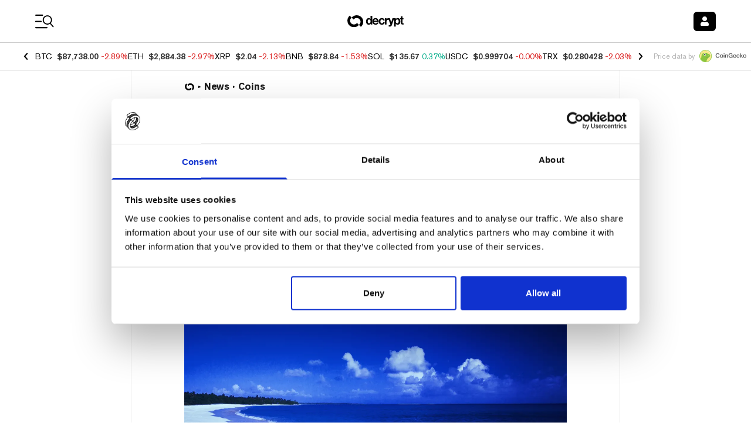

--- FILE ---
content_type: application/javascript; charset=UTF-8
request_url: https://decrypt.co/cdn-cgi/challenge-platform/h/g/scripts/jsd/cc251d99e06e/main.js?
body_size: 4587
content:
window._cf_chl_opt={UxxT8:'g'};~function(m3,K,x,i,V,X,W,O){m3=d,function(l,E,mF,m2,U,S){for(mF={l:417,E:516,U:484,S:478,k:461,P:500,h:509,n:428,e:502,Q:463,B:512,L:517,Z:532},m2=d,U=l();!![];)try{if(S=-parseInt(m2(mF.l))/1*(parseInt(m2(mF.E))/2)+parseInt(m2(mF.U))/3+-parseInt(m2(mF.S))/4*(parseInt(m2(mF.k))/5)+-parseInt(m2(mF.P))/6*(-parseInt(m2(mF.h))/7)+-parseInt(m2(mF.n))/8*(-parseInt(m2(mF.e))/9)+-parseInt(m2(mF.Q))/10*(parseInt(m2(mF.B))/11)+parseInt(m2(mF.L))/12*(parseInt(m2(mF.Z))/13),S===E)break;else U.push(U.shift())}catch(k){U.push(U.shift())}}(m,630081),K=this||self,x=K[m3(483)],i=function(mu,ms,mq,mO,m4,E,U,S){return mu={l:475,E:521},ms={l:520,E:520,U:522,S:520,k:520,P:503,h:520,n:533},mq={l:507},mO={l:507,E:533,U:416,S:459,k:488,P:416,h:459,n:445,e:522,Q:445,B:522,L:520,Z:522,Y:520,f:488,N:445,o:445,z:522,v:522,D:520,y:522,C:522,b:503},m4=m3,E=String[m4(mu.l)],U={'h':function(k,mr){return mr={l:472,E:533},null==k?'':U.g(k,6,function(P,m5){return m5=d,m5(mr.l)[m5(mr.E)](P)})},'g':function(P,Q,B,m6,L,Z,Y,N,o,z,D,y,C,T,G,H,m0,m1){if(m6=m4,P==null)return'';for(Z={},Y={},N='',o=2,z=3,D=2,y=[],C=0,T=0,G=0;G<P[m6(mO.l)];G+=1)if(H=P[m6(mO.E)](G),Object[m6(mO.U)][m6(mO.S)][m6(mO.k)](Z,H)||(Z[H]=z++,Y[H]=!0),m0=N+H,Object[m6(mO.U)][m6(mO.S)][m6(mO.k)](Z,m0))N=m0;else{if(Object[m6(mO.P)][m6(mO.h)][m6(mO.k)](Y,N)){if(256>N[m6(mO.n)](0)){for(L=0;L<D;C<<=1,Q-1==T?(T=0,y[m6(mO.e)](B(C)),C=0):T++,L++);for(m1=N[m6(mO.Q)](0),L=0;8>L;C=m1&1.53|C<<1,T==Q-1?(T=0,y[m6(mO.e)](B(C)),C=0):T++,m1>>=1,L++);}else{for(m1=1,L=0;L<D;C=m1|C<<1.95,Q-1==T?(T=0,y[m6(mO.B)](B(C)),C=0):T++,m1=0,L++);for(m1=N[m6(mO.Q)](0),L=0;16>L;C=1.89&m1|C<<1.96,T==Q-1?(T=0,y[m6(mO.e)](B(C)),C=0):T++,m1>>=1,L++);}o--,0==o&&(o=Math[m6(mO.L)](2,D),D++),delete Y[N]}else for(m1=Z[N],L=0;L<D;C=C<<1.82|m1&1,Q-1==T?(T=0,y[m6(mO.Z)](B(C)),C=0):T++,m1>>=1,L++);N=(o--,0==o&&(o=Math[m6(mO.Y)](2,D),D++),Z[m0]=z++,String(H))}if(''!==N){if(Object[m6(mO.U)][m6(mO.h)][m6(mO.f)](Y,N)){if(256>N[m6(mO.N)](0)){for(L=0;L<D;C<<=1,T==Q-1?(T=0,y[m6(mO.B)](B(C)),C=0):T++,L++);for(m1=N[m6(mO.o)](0),L=0;8>L;C=m1&1.2|C<<1.82,T==Q-1?(T=0,y[m6(mO.z)](B(C)),C=0):T++,m1>>=1,L++);}else{for(m1=1,L=0;L<D;C=C<<1|m1,Q-1==T?(T=0,y[m6(mO.v)](B(C)),C=0):T++,m1=0,L++);for(m1=N[m6(mO.Q)](0),L=0;16>L;C=C<<1|m1&1.72,T==Q-1?(T=0,y[m6(mO.v)](B(C)),C=0):T++,m1>>=1,L++);}o--,0==o&&(o=Math[m6(mO.D)](2,D),D++),delete Y[N]}else for(m1=Z[N],L=0;L<D;C=1&m1|C<<1.46,Q-1==T?(T=0,y[m6(mO.y)](B(C)),C=0):T++,m1>>=1,L++);o--,o==0&&D++}for(m1=2,L=0;L<D;C=1.85&m1|C<<1.92,Q-1==T?(T=0,y[m6(mO.z)](B(C)),C=0):T++,m1>>=1,L++);for(;;)if(C<<=1,Q-1==T){y[m6(mO.C)](B(C));break}else T++;return y[m6(mO.b)]('')},'j':function(k,mp,m7){return mp={l:445},m7=m4,null==k?'':k==''?null:U.i(k[m7(mq.l)],32768,function(P,m8){return m8=m7,k[m8(mp.l)](P)})},'i':function(P,Q,B,m9,L,Z,Y,N,o,z,D,y,C,T,G,H,m1,m0){for(m9=m4,L=[],Z=4,Y=4,N=3,o=[],y=B(0),C=Q,T=1,z=0;3>z;L[z]=z,z+=1);for(G=0,H=Math[m9(ms.l)](2,2),D=1;D!=H;m0=C&y,C>>=1,0==C&&(C=Q,y=B(T++)),G|=(0<m0?1:0)*D,D<<=1);switch(G){case 0:for(G=0,H=Math[m9(ms.l)](2,8),D=1;D!=H;m0=y&C,C>>=1,C==0&&(C=Q,y=B(T++)),G|=D*(0<m0?1:0),D<<=1);m1=E(G);break;case 1:for(G=0,H=Math[m9(ms.E)](2,16),D=1;H!=D;m0=C&y,C>>=1,0==C&&(C=Q,y=B(T++)),G|=D*(0<m0?1:0),D<<=1);m1=E(G);break;case 2:return''}for(z=L[3]=m1,o[m9(ms.U)](m1);;){if(T>P)return'';for(G=0,H=Math[m9(ms.S)](2,N),D=1;D!=H;m0=y&C,C>>=1,C==0&&(C=Q,y=B(T++)),G|=D*(0<m0?1:0),D<<=1);switch(m1=G){case 0:for(G=0,H=Math[m9(ms.S)](2,8),D=1;H!=D;m0=C&y,C>>=1,C==0&&(C=Q,y=B(T++)),G|=D*(0<m0?1:0),D<<=1);L[Y++]=E(G),m1=Y-1,Z--;break;case 1:for(G=0,H=Math[m9(ms.k)](2,16),D=1;D!=H;m0=C&y,C>>=1,0==C&&(C=Q,y=B(T++)),G|=(0<m0?1:0)*D,D<<=1);L[Y++]=E(G),m1=Y-1,Z--;break;case 2:return o[m9(ms.P)]('')}if(Z==0&&(Z=Math[m9(ms.h)](2,N),N++),L[m1])m1=L[m1];else if(m1===Y)m1=z+z[m9(ms.n)](0);else return null;o[m9(ms.U)](m1),L[Y++]=z+m1[m9(ms.n)](0),Z--,z=m1,Z==0&&(Z=Math[m9(ms.E)](2,N),N++)}}},S={},S[m4(mu.E)]=U.h,S}(),V={},V[m3(530)]='o',V[m3(469)]='s',V[m3(467)]='u',V[m3(492)]='z',V[m3(442)]='n',V[m3(508)]='I',V[m3(453)]='b',X=V,K[m3(493)]=function(E,U,S,P,mN,mf,mY,mj,Q,B,L,Z,Y,N){if(mN={l:423,E:415,U:504,S:423,k:498,P:491,h:443,n:491,e:443,Q:434,B:524,L:507,Z:513,Y:489},mf={l:448,E:507,U:439},mY={l:416,E:459,U:488,S:522},mj=m3,U===null||void 0===U)return P;for(Q=F(U),E[mj(mN.l)][mj(mN.E)]&&(Q=Q[mj(mN.U)](E[mj(mN.S)][mj(mN.E)](U))),Q=E[mj(mN.k)][mj(mN.P)]&&E[mj(mN.h)]?E[mj(mN.k)][mj(mN.n)](new E[(mj(mN.e))](Q)):function(o,mc,z){for(mc=mj,o[mc(mf.l)](),z=0;z<o[mc(mf.E)];o[z]===o[z+1]?o[mc(mf.U)](z+1,1):z+=1);return o}(Q),B='nAsAaAb'.split('A'),B=B[mj(mN.Q)][mj(mN.B)](B),L=0;L<Q[mj(mN.L)];Z=Q[L],Y=g(E,U,Z),B(Y)?(N='s'===Y&&!E[mj(mN.Z)](U[Z]),mj(mN.Y)===S+Z?h(S+Z,Y):N||h(S+Z,U[Z])):h(S+Z,Y),L++);return P;function h(o,z,mJ){mJ=d,Object[mJ(mY.l)][mJ(mY.E)][mJ(mY.U)](P,z)||(P[z]=[]),P[z][mJ(mY.S)](o)}},W=m3(499)[m3(458)](';'),O=W[m3(434)][m3(524)](W),K[m3(440)]=function(l,E,mz,mM,U,S,k,P){for(mz={l:414,E:507,U:507,S:430,k:522,P:505},mM=m3,U=Object[mM(mz.l)](E),S=0;S<U[mM(mz.E)];S++)if(k=U[S],k==='f'&&(k='N'),l[k]){for(P=0;P<E[U[S]][mM(mz.U)];-1===l[k][mM(mz.S)](E[U[S]][P])&&(O(E[U[S]][P])||l[k][mM(mz.k)]('o.'+E[U[S]][P])),P++);}else l[k]=E[U[S]][mM(mz.P)](function(h){return'o.'+h})},a();function m(mH){return mH='getPrototypeOf,body,toString,includes,random,/invisible/jsd,Function,timeout,splice,eiUW7,send,number,Set,chctx,charCodeAt,ttuO8,status,sort,/jsd/oneshot/cc251d99e06e/0.5160942127525975:1763674233:TvekO6ALhaPTvhALxHHD73BJ7e4yEkiRzWbfXD9nVLU/,navigator,BFNxv0,FuTV3,boolean,chlApiRumWidgetAgeMs,floor,source,chlApiClientVersion,split,hasOwnProperty,chlApiSitekey,435bjrdJc,onload,30YZISSe,appendChild,onerror,readyState,undefined,http-code:,string,postMessage,loading,cMLkCjO75pGNTqeFowYZiK3Sl0m$4fJ8Us+zyBtQn1VauHP2g-vxrAD6EXd9IhWbR,POST,error,fromCharCode,removeChild,xhr-error,17380ZuoUyM,DOMContentLoaded,parent,isArray,contentDocument,document,94815CLqVmG,detail,errorInfoObject,msg,call,d.cookie,style,from,symbol,SmLg3,_cf_chl_opt,ontimeout,stringify,chlApiUrl,Array,_cf_chl_opt;IWcE4;Rnrj2;MnHSY6;AOwm3;IpYo4;DktaO6;jJnRO8;jqSd0;BCsL6;KoHeN1;LYXex0;MMkG8;GHGja3;SmLg3;eiUW7;RIgDA6;SFhM7,6LXeAxx,sid,3319929vaZNKd,join,concat,map,iframe,length,bigint,7621747VpDuNZ,open,clientInformation,2995102LPkgec,isNaN,createElement,XMLHttpRequest,4sdMUSU,2292GLmRnN,success,jsd,pow,JCwQbGrW,push,[native code],bind,onreadystatechange,display: none,/b/ov1/0.5160942127525975:1763674233:TvekO6ALhaPTvhALxHHD73BJ7e4yEkiRzWbfXD9nVLU/,__CF$cv$params,MZAL3,object,cloudflare-invisible,31733OIiVkS,charAt,error on cf_chl_props,keys,getOwnPropertyNames,prototype,65298WrgLQM,event,api,tabIndex,catch,function,Object,/cdn-cgi/challenge-platform/h/,UxxT8,addEventListener,contentWindow,8jqXQQk,now,indexOf'.split(','),m=function(){return mH},m()}function a(mT,mb,my,mX,l,E,U,S,k){if(mT={l:528,E:419,U:466,S:471,k:426,P:426,h:479,n:525,e:525},mb={l:466,E:471,U:525},my={l:534},mX=m3,l=K[mX(mT.l)],!l)return;if(!j())return;(E=![],U=l[mX(mT.E)]===!![],S=function(mA,P){if(mA=mX,!E){if(E=!![],!j())return;P=s(),c(P.r,function(h){I(l,h)}),P.e&&M(mA(my.l),P.e)}},x[mX(mT.U)]!==mX(mT.S))?S():K[mX(mT.k)]?x[mX(mT.P)](mX(mT.h),S):(k=x[mX(mT.n)]||function(){},x[mX(mT.e)]=function(mg){mg=mX,k(),x[mg(mb.l)]!==mg(mb.E)&&(x[mg(mb.U)]=k,S())})}function M(S,k,me,mK,P,h,n,Q,B,L,Z,Y){if(me={l:487,E:474,U:528,S:424,k:494,P:425,h:527,n:436,e:515,Q:510,B:473,L:438,Z:495,Y:460,f:494,N:452,o:497,z:446,v:454,D:494,y:529,C:457,b:451,T:486,G:444,H:456,m0:519,m1:441,mQ:521},mK=m3,!J(.01))return![];h=(P={},P[mK(me.l)]=S,P[mK(me.E)]=k,P);try{n=K[mK(me.U)],Q=mK(me.S)+K[mK(me.k)][mK(me.P)]+mK(me.h)+n.r+mK(me.n),B=new K[(mK(me.e))](),B[mK(me.Q)](mK(me.B),Q),B[mK(me.L)]=2500,B[mK(me.Z)]=function(){},L={},L[mK(me.Y)]=K[mK(me.f)][mK(me.N)],L[mK(me.o)]=K[mK(me.f)][mK(me.z)],L[mK(me.v)]=K[mK(me.D)][mK(me.y)],L[mK(me.C)]=K[mK(me.k)][mK(me.b)],Z=L,Y={},Y[mK(me.T)]=h,Y[mK(me.G)]=Z,Y[mK(me.H)]=mK(me.m0),B[mK(me.m1)](i[mK(me.mQ)](Y))}catch(f){}}function d(l,E,U){return U=m(),d=function(R,K,w){return R=R-414,w=U[R],w},d(l,E)}function J(l,ma,mm){return ma={l:435},mm=m3,Math[mm(ma.l)]()<l}function s(mv,mV,U,S,k,P,h){mV=(mv={l:514,E:506,U:490,S:526,k:420,P:432,h:464,n:427,e:511,Q:450,B:482,L:476},m3);try{return U=x[mV(mv.l)](mV(mv.E)),U[mV(mv.U)]=mV(mv.S),U[mV(mv.k)]='-1',x[mV(mv.P)][mV(mv.h)](U),S=U[mV(mv.n)],k={},k=SmLg3(S,S,'',k),k=SmLg3(S,S[mV(mv.e)]||S[mV(mv.Q)],'n.',k),k=SmLg3(S,U[mV(mv.B)],'d.',k),x[mV(mv.P)][mV(mv.L)](U),P={},P.r=k,P.e=null,P}catch(n){return h={},h.r={},h.e=n,h}}function A(l,E,mQ,mw){return mQ={l:437,E:416,U:433,S:488,k:430,P:523},mw=m3,E instanceof l[mw(mQ.l)]&&0<l[mw(mQ.l)][mw(mQ.E)][mw(mQ.U)][mw(mQ.S)](E)[mw(mQ.k)](mw(mQ.P))}function c(l,E,mh,mP,mk,mS,ml,U,S){mh={l:528,E:515,U:510,S:473,k:424,P:494,h:425,n:449,e:419,Q:438,B:495,L:462,Z:465,Y:441,f:521,N:496},mP={l:477},mk={l:447,E:518,U:468},mS={l:438},ml=m3,U=K[ml(mh.l)],S=new K[(ml(mh.E))](),S[ml(mh.U)](ml(mh.S),ml(mh.k)+K[ml(mh.P)][ml(mh.h)]+ml(mh.n)+U.r),U[ml(mh.e)]&&(S[ml(mh.Q)]=5e3,S[ml(mh.B)]=function(mE){mE=ml,E(mE(mS.l))}),S[ml(mh.L)]=function(mU){mU=ml,S[mU(mk.l)]>=200&&S[mU(mk.l)]<300?E(mU(mk.E)):E(mU(mk.U)+S[mU(mk.l)])},S[ml(mh.Z)]=function(mR){mR=ml,E(mR(mP.l))},S[ml(mh.Y)](i[ml(mh.f)](JSON[ml(mh.N)](l)))}function g(l,E,U,mL,mx,S){mx=(mL={l:421,E:498,U:481,S:498,k:422},m3);try{return E[U][mx(mL.l)](function(){}),'p'}catch(k){}try{if(E[U]==null)return E[U]===void 0?'u':'x'}catch(P){return'i'}return l[mx(mL.E)][mx(mL.U)](E[U])?'a':E[U]===l[mx(mL.S)]?'C':!0===E[U]?'T':!1===E[U]?'F':(S=typeof E[U],mx(mL.k)==S?A(l,E[U])?'N':'f':X[S]||'?')}function j(mI,md,l,E,U,S){return mI={l:528,E:455,U:455,S:429},md=m3,l=K[md(mI.l)],E=3600,U=Math[md(mI.E)](+atob(l.t)),S=Math[md(mI.U)](Date[md(mI.S)]()/1e3),S-U>E?![]:!![]}function F(l,mZ,mi,E){for(mZ={l:504,E:414,U:431},mi=m3,E=[];null!==l;E=E[mi(mZ.l)](Object[mi(mZ.E)](l)),l=Object[mi(mZ.U)](l));return E}function I(U,S,mG,mt,k,P,h){if(mG={l:531,E:419,U:518,S:456,k:501,P:418,h:480,n:470,e:456,Q:474,B:485,L:470},mt=m3,k=mt(mG.l),!U[mt(mG.E)])return;S===mt(mG.U)?(P={},P[mt(mG.S)]=k,P[mt(mG.k)]=U.r,P[mt(mG.P)]=mt(mG.U),K[mt(mG.h)][mt(mG.n)](P,'*')):(h={},h[mt(mG.e)]=k,h[mt(mG.k)]=U.r,h[mt(mG.P)]=mt(mG.Q),h[mt(mG.B)]=S,K[mt(mG.h)][mt(mG.L)](h,'*'))}}()